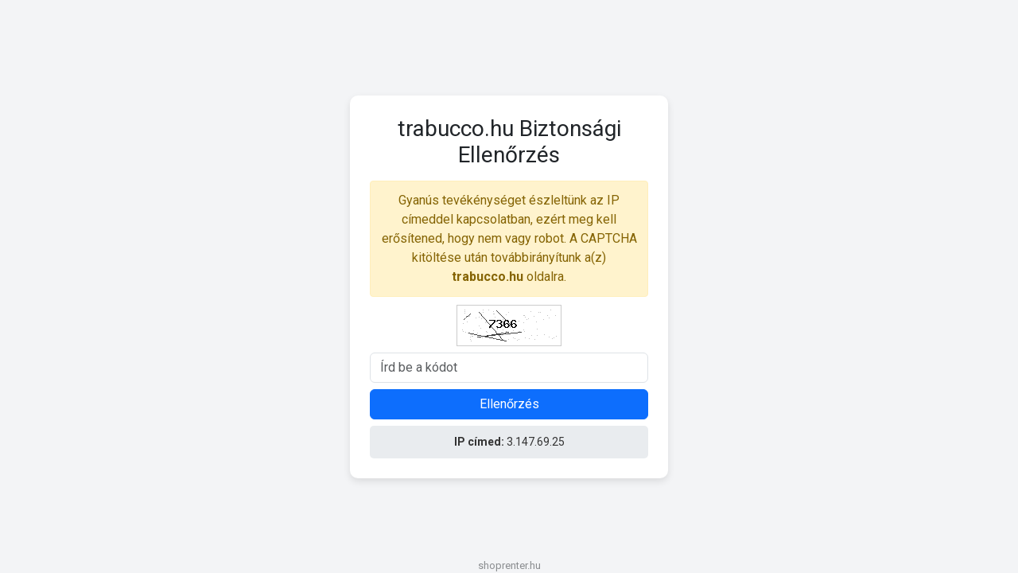

--- FILE ---
content_type: text/css
request_url: https://captcha.shoprenter.hu/style.css
body_size: 358
content:
body {
    background: #f3f4f6;
    font-family: 'Roboto', sans-serif;
    display: flex;
    justify-content: center;
    align-items: center;
    height: 100vh;
}
.captcha-container {
    max-width: 400px;
    background: white;
    padding: 25px;
    border-radius: 10px;
    box-shadow: 0 4px 10px rgba(0, 0, 0, 0.1);
}
.captcha-img {
    display: block;
    margin: 10px auto;
    border: 1px solid #ccc;
    padding: 5px;
    background: white;
}
.ip-box {
    background: #e9ecef;
    padding: 10px;
    border-radius: 5px;
    font-size: 14px;
    color: #333;
    text-align: center;
}
#countdown {
    display: none;
    margin-top: 15px;
    font-weight: bold;
}

.info-box {
    color: #856404;
    background-color: #fff3cd;
    padding: .75rem;
    border: 1px solid #ffeeba;
    border-radius: .25rem;
    font-size: 16px;
    text-align: center;
}

#shoprenter {
    position: fixed;
    bottom: 0;
    color: var(--bs-tertiary-color);
    font-weight: inherit;
    font-size: 13px;
}

#btn-reload {
    font-size: 16px;
}
